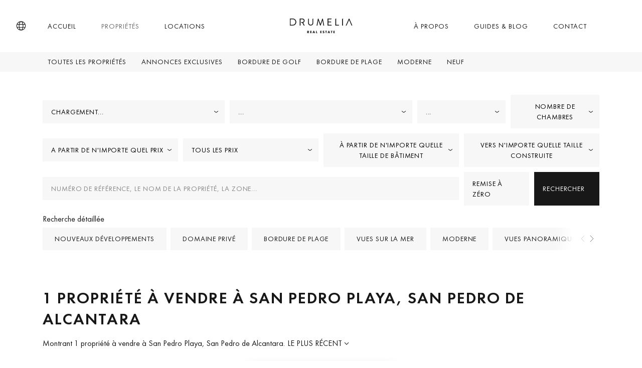

--- FILE ---
content_type: text/html; charset=UTF-8
request_url: https://www.drumelia.com/proprietes/san-pedro-playa
body_size: 12072
content:
<!DOCTYPE html><html lang="fr"><head> <meta charset="UTF-8"> <meta name="viewport" content="width=device-width, initial-scale=1, shrink-to-fit=no"> <link rel="profile" href="https://gmpg.org/xfn/11"> <link rel="preconnect" href="https://media.inmobalia.com/"> <link rel='dns-prefetch' href="https://media.inmobalia.com/"> <link rel="preconnect" href="https://js.hs-scripts.com/"> <link rel='dns-prefetch' href="https://js.hs-scripts.com/"> <link rel="preconnect" href="https://www.googletagmanager.com/"> <link rel='dns-prefetch' href="https://www.googletagmanager.com/"> <link rel="preconnect" href="https://www.google-analytics.com/"> <link rel='dns-prefetch' href="https://www.google-analytics.com/"> <link rel="preload" href="https://www.drumelia.com/wp-content/themes/inmobasolidbase/dist/src/fonts/FuturaPT-Book.woff2" as="font" type="font/woff2" crossorigin><link rel="preload" href="https://www.drumelia.com/wp-content/themes/inmobasolidbase/dist/src/fonts/FuturaPT-BookObl.woff2" as="font" type="font/woff2" crossorigin><link rel="preload" href="https://www.drumelia.com/wp-content/themes/inmobasolidbase/dist/src/fonts/FuturaPT-Demi.woff2" as="font" type="font/woff2" crossorigin><style>@font-face {font-display: swap;font-family: "futura-pt";font-style: normal;font-weight: 400;src: url("https://www.drumelia.com/wp-content/themes/inmobasolidbase/dist/src/fonts/FuturaPT-Book.woff2") format("woff2");}@font-face {font-display: swap;font-family: "futura-pt";font-style: italic;font-weight: 400;src: url("https://www.drumelia.com/wp-content/themes/inmobasolidbase/dist/src/fonts/FuturaPT-BookObl.woff2") format("woff2");}@font-face {font-display: swap;font-family: "futura-pt";font-style: normal;font-weight: 600;src: url("https://www.drumelia.com/wp-content/themes/inmobasolidbase/dist/src/fonts/FuturaPT-Demi.woff2") format("woff2");}body,p, h1, h2 {font-family: "futura-pt", Helvetica, sans-serif;font-size: 1rem;font-weight: 400;line-height: 1.5em;}</style><link rel="alternate" hreflang="en" href="https://www.drumelia.com/properties/san-pedro-playa"><link rel="alternate" hreflang="es" href="https://www.drumelia.com/propiedades/san-pedro-playa"><link rel="alternate" hreflang="de" href="https://www.drumelia.com/eigenschaften/san-pedro-playa"><link rel="alternate" hreflang="fr" href="https://www.drumelia.com/proprietes/san-pedro-playa"><link rel="alternate" hreflang="nl" href="https://www.drumelia.com/woningen/san-pedro-playa"><link rel="alternate" hreflang="pl" href="https://www.drumelia.com/nieruchomosci/san-pedro-playa"><link rel="alternate" hreflang="ru" href="https://www.drumelia.com/nedvizhimost/san-pedro-playa"><link rel="alternate" hreflang="sv" href="https://www.drumelia.com/egenskaper/san-pedro-playa"><link rel="alternate" hreflang="no" href="https://www.drumelia.com/eiendommer/san-pedro-playa"><link rel="alternate" hreflang="x-default" href="https://www.drumelia.com/properties/san-pedro-playa"><title>Propriété à vendre à San Pedro Playa, San Pedro de Alcantara</title><meta name="description" content="Montrant 1 propriété à vendre à San Pedro Playa, San Pedro de Alcantara. Villa de luxe au design moderne en bord de mer, Marbella."><link rel="canonical" href="https://www.drumelia.com/proprietes/san-pedro-playa"/><meta property="og:locale" content="fr_FR"/><meta property="og:title" content="Propriété à vendre à San Pedro Playa, San Pedro de Alcantara"/><meta property="og:description" content="Montrant 1 propriété à vendre à San Pedro Playa, San Pedro de Alcantara. Villa de luxe au design moderne en bord de mer, Marbella."/><meta property="og:url" content="https://www.drumelia.com/proprietes/san-pedro-playa"/><meta property="og:site_name" content="Drumelia Real Estate"/><meta property="og:type" content="website"/><meta property="og:image" content="https://media.inmobalia.com/imgV1/B95mbh8olwFQm~[base64]~MCpcY4IHvfjLNJ~gAEnnz_bZ7n7otxXFcH5Gc~BjKsEYAt2ppwwTsxKRiwSiTAIbY~EgZuDfRAkJP1jjM3PIRg7aQ5spp90DnLL_81jfqWYV_gEC.jpg"/><meta property="og:image:width" content="1200"/><meta property="og:image:height" content="675"/><meta property="og:image:type" content="image/webp"/><meta name="twitter:card" content="summary_large_image"/><script type="application/ld+json">{"@context":"http://schema.org","@type":"BreadcrumbList","itemListElement":[{"@type":"ListItem","position":1,"item":"https://www.drumelia.com/proprietes","name":"Propri\u00e9t\u00e9s"},{"@type":"ListItem","position":2,"item":"https://www.drumelia.com/proprietes/san-pedro-de-alcantara","name":"San Pedro de Alcantara"},{"@type":"ListItem","position":3,"item":"https://www.drumelia.com/proprietes/san-pedro-playa","name":"San Pedro Playa"}]}</script><script type="application/ld+json">{"@context":"https://schema.org","@type":"ItemList","itemListElement":[{"@type":"ListItem","position":1,"item":{"@context":"http://schema.org","@type":"Product","name":"Villa de luxe au design moderne en bord de mer, Marbella","description":"Cette villa de luxe de 5 chambres est disponible \u00e0 la vente \u00e0 San Pedro de Alc\u00e1ntara, Marbella, un quartier prestigieux en bord de mer connu pour son ...","productId":"D3741","sku":"D3741","mpn":"D3741","image":"https://media.inmobalia.com/imgV1/B95mbh8olwFQm~[base64]~MCpcY4IHvfjLNJ~gAEnnz_bZ7n7otxXFcH5Gc~BjKsEYAt2ppwwTsxKRiwSiTAIbY~EgZuDfRAkJP1jjM3PIRg7aQ5spp90DnLL_81jfqWYV_gEC.jpg","offers":{"availability":"https://schema.org/InStock","priceValidUntil":"2026-04-16","url":"https://www.drumelia.com/proprietes/san-pedro-playa/villa/D3741","@type":"Offer","priceCurrency":"EUR","price":2950000},"url":"https://www.drumelia.com/proprietes/san-pedro-playa/villa/D3741"}}]}</script><link rel='stylesheet' id='inm-css-css' href='https://www.drumelia.com/wp-content/themes/inmobasolidbase/dist/src/css/main.css?ver=1.5.20' media='all'/> <link rel="apple-touch-icon" sizes="180x180" href="/apple-touch-icon.png"> <link rel="icon" type="image/png" sizes="32x32" href="/favicon-32x32.png"> <link rel="icon" type="image/png" sizes="16x16" href="/favicon-16x16.png"> <link rel="manifest" href="/site.webmanifest"> <link rel="mask-icon" href="/safari-pinned-tab.svg" color="#01222F"> <meta name="msapplication-TileColor" content="#01222F"> <meta name="msapplication-TileImage" content="/mstile-144x144.png"> <meta name="inm-app-version" content="1.5.20"> <meta name="yandex-verification" content="5f50011249116388"/> <meta name="facebook-domain-verification" content="hktg3nnck2ob1pnf0ioubaopsxsmwn"/></head><body class="properties nointro"> <noscript><iframe src="https://www.googletagmanager.com/ns.html?id=GTM-P6TMBX3P" height="0" width="0" style="display:none;visibility:hidden"></iframe></noscript> <noscript><img height="1" width="1" style="display:none" src="https://www.facebook.com/tr?id=175511749904014&ev=PageView&noscript=1"/></noscript> <header id="header" class="position-fixed fixed-top text-uppercase override-2024"> <nav class="navbar navbar-main p-0"> <div class="container-xl h-100"> <a class="navbar-brand d-block p-0 mx-auto m-xl-0 order-2" href="/fr"> <img loading="lazy" width="125" height="30" class="navbar-brand-white" src="https://www.drumelia.com/wp-content/themes/inmobasolidbase/dist/src/images/drumelia-w.svg" alt="Drumelia Real Estate"> <img width="125" height="30" class="navbar-brand-dark" src="https://www.drumelia.com/wp-content/themes/inmobasolidbase/dist/src/images/drumelia-b.svg" alt="Drumelia Real Estate"> </a> <ul id="primary-left-menu" class="navbar-nav h-100 d-none d-xl-flex flex-row order-1"><li class="nav-item h-100 mx-3 mx-xxl-4"><a class="nav-item h-100 mx-3 mx-xxl-4 nav-link h-100 d-flex flex-column justify-content-center py-0 px-2" href="https://www.drumelia.com/fr">Accueil</a></li><li class="nav-item h-100 mx-3 mx-xxl-4 active"><a class="nav-item h-100 mx-3 mx-xxl-4 active nav-link h-100 d-flex flex-column justify-content-center py-0 px-2" href="/proprietes">Propriétés</a></li><li class="nav-item h-100 mx-3 mx-xxl-4"><a class="nav-item h-100 mx-3 mx-xxl-4 nav-link h-100 d-flex flex-column justify-content-center py-0 px-2" href="/locations">Locations</a></li></ul><ul id="primary-right-menu" class="navbar-nav h-100 d-none d-xl-flex flex-row order-3 position-relative"><li class="nav-item h-100 mx-3 mx-xxl-4"><a class="nav-item h-100 mx-3 mx-xxl-4 nav-link h-100 d-flex flex-column justify-content-center py-0 px-2" href="https://www.drumelia.com/fr/a-propos-de-nous">À propos</a></li><li class="nav-item h-100 mx-3 mx-xxl-4"><a class="nav-item h-100 mx-3 mx-xxl-4 nav-link h-100 d-flex flex-column justify-content-center py-0 px-2" href="https://www.drumelia.com/fr/guides">Guides &#038; Blog</a></li><li class="nav-item h-100 mx-3 mx-xxl-4"><a class="nav-item h-100 mx-3 mx-xxl-4 nav-link h-100 d-flex flex-column justify-content-center py-0 px-2" href="#launchHsContact">Contact</a></li> <li> <a href="/fr/favoris" class="position-absolute d-none d-xl-none pfl-link rounded-circle bg-dark" data-pfl-number-wrapper="d-xl-block"> <span class="position-absolute top-0 left-0 h-100 w-100 d-flex justify-content-center align-items-center text-white"><span data-pfl-num></span></span> </a> </li></ul> <button class="menu-button d-flex d-xl-none justify-content-center align-items-center bg-transparent p-0 mx-3 border-0 order-4" type="button" data-toggle="modal" data-target="#menuModal" name="Menu"> <span class="menu-icon d-inline-block bg-transparent" aria-hidden="true"></span> <span class="sr-only">Menu</span> <span class="position-absolute d-none d-xl-none pfl-link rounded-circle bg-dark" data-pfl-number-wrapper="d-block"> <span class="position-absolute top-0 left-0 d-block h-100 w-100 d-flex justify-content-center align-items-center text-white"><span data-pfl-num></span></span> </span> </button> <a class="localebutton d-flex align-items-center order-1" href="#" role="button" data-toggle="modal" data-target="#localeSelection" title="Langue"> <i class="icon icon-globe"></i> </a> </div> </nav> <nav class="navbar navbar-submenu d-none d-xl-flex p-0"><div class="container-xl"><ul class="navbar-nav d-none d-xl-flex flex-row"><li class="nav-item mx-1"><a class="nav-link px-2 py-1" href="/proprietes">Toutes les propriétés</a></li><li class="nav-item mx-1"><a class="nav-link px-2 py-1" href="/proprietes/exclusive">Annonces Exclusives</a></li><li class="nav-item mx-1"><a class="nav-link px-2 py-1" href="/proprietes/en-front-de-golf">Bordure de Golf</a></li><li class="nav-item mx-1"><a class="nav-link px-2 py-1" href="/proprietes/en-front-de-plage">Bordure de Plage</a></li><li class="nav-item mx-1"><a class="nav-link px-2 py-1" href="/proprietes/moderne">Moderne</a></li><li class="nav-item mx-1"><a class="nav-link px-2 py-1" href="/nouvellement-construites">Neuf</a></li></ul></div></nav> </header><main class="override-2024"> <div class="d-flex flex-column"> <div class="order-1 order-sm-2 mt-4 mt-sm-5"> <div id="collapseRefine" class="collapse"> <div class="container"> <form class="styled-form pb-5" action="/inmfrsearch" id="searchform" autocomplete="off" data-inmforminit='{"lang":"fr","filter":"sale","areas":[89],"units":"si","currency":"EUR","orig-price":[]}' data-origpricekey="orig-price"> <input type="hidden" name="l" value="fr"/> <input type="hidden" name="o" value=""/> <input type="hidden" name="f" value="sale"/> <input type="hidden" name="curr" value="eur"/> <input type="hidden" name="units" value="si"/> <div class="form-row flex-md-row flex-wrap justify-content-center align-items-center"> <div class="col-md-6 col-xl-4 col-xxl-3 mb-2"> <div name="c[]" id="searchform-locations" class="btn btn-light rounded-0" data-aria-label-text="Tous les quartiers" data-search="true" data-search-placeholder-text="Rechercher..." placeholder="Toutes les zones" data-reloader="1"> <span class="d-flex align-items-center h-100">Chargement...</span> <div class="vscomp-arrow"></div> </div> </div> <div class="col-md-6 col-xl-4 col-xxl-3 mb-2"> <div class="btn btn-light rounded-0" name="a[]" data-disabled="disabled" data-reloader="1" id="searchform-areas" data-aria-label-text="Tous les sous-domaines" placeholder="Tous les sous-quartiers" > <span class="d-flex align-items-center h-100">...</span> <div class="vscomp-arrow"></div> </div> </div> <div class="col-md-6 col-xl-2 col-xxl-3 mb-2"> <div class="btn btn-light rounded-0" name="t[]" id="searchform-types" data-aria-label-text="Tous les types" data-aria-label-text="Tous les types" placeholder="Tous les types"> <span class="d-flex align-items-center h-100">...</span> <div class="vscomp-arrow"></div> </div> </div> <div class="col-md-6 col-xl-2 col-xxl-3 mb-2"> <div name="b" id="searchform-beds" placeholder="Nombre de chambres" data-values='[1,2,3,4,5,6]' data-label="Toutes les chambres" data-aria-label-text="Toutes les chambres" data-suffix-singular="Chambre" data-suffix-plural="Chambres" class="btn btn-light rounded-0"> <span class="d-flex align-items-center h-100">Nombre de chambres</span> <div class="vscomp-arrow"></div> </div> </div> </div> <div class="form-row flex-md-row flex-wrap align-items-center"> <div class="col-md-6 col-xl-3 mb-2"> <div name="pf" id="searchform-pricefrom" placeholder="A partir de n'importe quel prix" data-values='{"EUR":[300000,500000,750000,1000000,2000000,3500000,5000000,7500000,10000000,15000000,-15000000],"RUB":[15000000,25000000,50000000,75000000,100000000,200000000,300000000,400000000,500000000,1000000000,1500000000,-1500000000],"AUD":[300000,500000,750000,1000000,2000000,3500000,5000000,7500000,10000000,15000000,-15000000],"CAD":[300000,500000,750000,1000000,2000000,3500000,5000000,7500000,10000000,15000000,-15000000],"GBP":[300000,500000,750000,1000000,2000000,3500000,5000000,7500000,10000000,15000000,-15000000],"USD":[300000,500000,750000,1000000,2000000,3500000,5000000,7500000,10000000,15000000,-15000000]}' data-label="à partir de" data-aria-label-text="Du prix" class="btn btn-light rounded-0"> <span class="d-flex align-items-center h-100"> A partir de n'importe quel prix </span> <div class="vscomp-arrow"></div> </div> </div> <div class="col-md-6 col-xl-3 mb-2"> <div name="pt" id="searchform-priceto" placeholder="Tous les prix" data-values='{"EUR":[300000,500000,750000,1000000,2000000,3500000,5000000,7500000,10000000,15000000,-15000000],"RUB":[15000000,25000000,50000000,75000000,100000000,200000000,300000000,400000000,500000000,1000000000,1500000000,-1500000000],"AUD":[300000,500000,750000,1000000,2000000,3500000,5000000,7500000,10000000,15000000,-15000000],"CAD":[300000,500000,750000,1000000,2000000,3500000,5000000,7500000,10000000,15000000,-15000000],"GBP":[300000,500000,750000,1000000,2000000,3500000,5000000,7500000,10000000,15000000,-15000000],"USD":[300000,500000,750000,1000000,2000000,3500000,5000000,7500000,10000000,15000000,-15000000]}' data-label="À" data-aria-label-text="Au prix" class="btn btn-light rounded-0"> <span class="d-flex align-items-center h-100">Tous les prix</span> <div class="vscomp-arrow"></div> </div> </div> <div class="col-md-6 col-xl-3 mb-2"> <div name="builtfrom" id="searchform-builtfrom" class="btn btn-light rounded-0" data-values='{"SI":[100,200,300,400,500,750,1000,1250,1500,2000,2500,3000],"US":[1000,2000,3000,4000,5000,7500,10000,12500,15000,20000,25000,30000]}' placeholder="À partir de n'importe quelle taille de bâtiment" data-label="à partir de" data-aria-label-text="À partir de n'importe quelle taille de bâtiment"> <span class="d-flex align-items-center h-100">À partir de n'importe quelle taille de bâtiment</span> <div class="vscomp-arrow"></div> </div> </div> <div class="col-md-6 col-xl-3 mb-2"> <div name="builtto" id="searchform-builtto" class="btn btn-light rounded-0" data-values='{"SI":[100,200,300,400,500,750,1000,1250,1500,2000,2500,3000],"US":[1000,2000,3000,4000,5000,7500,10000,12500,15000,20000,25000,30000]}' placeholder="Vers n'importe quelle taille construite" data-label="À" data-aria-label-text="Vers n'importe quelle taille construite"> <span class="d-flex align-items-center h-100">Vers n'importe quelle taille construite</span> <div class="vscomp-arrow"></div> </div> </div> </div> <div class="form-row flex-column flex-md-row align-items-center mb-3"> <div class="d-block col-md-6 col-lg-9 col-xl-9 mb-2 mb-md-0"> <input type="text" name="ft" placeholder="Numéro de référence, le nom de la propriété, la zone..." class="form-control text-dark text-uppercase rounded-0"> </div> <div class="d-flex justify-content-between col-md-6 col-lg-3 col-xl-3"> <a href="/proprietes" class="btn btn-light text-uppercase text-left m-0 mr-2 w-100"> Remise à zéro </a> <button type="submit" class="btn btn-dark text-uppercase text-left m-0 w-100"> Rechercher </button> </div> </div> <span class="d-none d-sm-block letter-spacing-normal">Recherche détaillée</span> <div class="position-relative offcanvas-carousel-checkboxes d-flex mt-2 mt-sm-1 mb-4"> <div class="form-group btn-checkbox offcanvas-carousel__slide"> <div class="custom-control custom-checkbox d-flex align-items-center pl-0"> <input type="checkbox" id="newdev" class="custom-control-input d-none" name="op[]" value="newdev" > <label class="form-check-label custom-control-label text-uppercase" for="newdev"> Nouveaux développements <span class="icon icon-close" aria-hidden="true"></span> </label> </div> </div> <div class="form-group btn-checkbox offcanvas-carousel__slide"> <div class="custom-control custom-checkbox d-flex align-items-center pl-0"> <input type="checkbox" id="gatedcommunity" class="custom-control-input d-none" name="op[]" value="gatedcommunity" > <label class="form-check-label custom-control-label text-uppercase" for="gatedcommunity"> Domaine privé <span class="icon icon-close" aria-hidden="true"></span> </label> </div> </div> <div class="form-group btn-checkbox offcanvas-carousel__slide"> <div class="custom-control custom-checkbox d-flex align-items-center pl-0"> <input type="checkbox" id="frontlinebeach" class="custom-control-input d-none" name="op[]" value="frontlinebeach" > <label class="form-check-label custom-control-label text-uppercase" for="frontlinebeach"> Bordure de plage <span class="icon icon-close" aria-hidden="true"></span> </label> </div> </div> <div class="form-group btn-checkbox offcanvas-carousel__slide"> <div class="custom-control custom-checkbox d-flex align-items-center pl-0"> <input type="checkbox" id="seaviews" class="custom-control-input d-none" name="op[]" value="seaviews" > <label class="form-check-label custom-control-label text-uppercase" for="seaviews"> Vues sur la Mer <span class="icon icon-close" aria-hidden="true"></span> </label> </div> </div> <div class="form-group btn-checkbox offcanvas-carousel__slide"> <div class="custom-control custom-checkbox d-flex align-items-center pl-0"> <input type="checkbox" id="modern" class="custom-control-input d-none" name="op[]" value="modern" > <label class="form-check-label custom-control-label text-uppercase" for="modern"> Moderne <span class="icon icon-close" aria-hidden="true"></span> </label> </div> </div> <div class="form-group btn-checkbox offcanvas-carousel__slide"> <div class="custom-control custom-checkbox d-flex align-items-center pl-0"> <input type="checkbox" id="panoramicviews" class="custom-control-input d-none" name="op[]" value="panoramicviews" > <label class="form-check-label custom-control-label text-uppercase" for="panoramicviews"> Vues panoramiques <span class="icon icon-close" aria-hidden="true"></span> </label> </div> </div> <div class="form-group btn-checkbox offcanvas-carousel__slide"> <div class="custom-control custom-checkbox d-flex align-items-center pl-0"> <input type="checkbox" id="frontlinegolf" class="custom-control-input d-none" name="op[]" value="frontlinegolf" > <label class="form-check-label custom-control-label text-uppercase" for="frontlinegolf"> Bordure de Golf <span class="icon icon-close" aria-hidden="true"></span> </label> </div> </div> <div class="form-group btn-checkbox offcanvas-carousel__slide"> <div class="custom-control custom-checkbox d-flex align-items-center pl-0"> <input type="checkbox" id="projects" class="custom-control-input d-none" name="op[]" value="projects" > <label class="form-check-label custom-control-label text-uppercase" for="projects"> Projets <span class="icon icon-close" aria-hidden="true"></span> </label> </div> </div> <div class="form-group btn-checkbox offcanvas-carousel__slide"> <div class="custom-control custom-checkbox d-flex align-items-center pl-0"> <input type="checkbox" id="exclusive" class="custom-control-input d-none" name="op[]" value="exclusive" > <label class="form-check-label custom-control-label text-uppercase" for="exclusive"> Annonces Exclusives <span class="icon icon-close" aria-hidden="true"></span> </label> </div> </div> <div class="form-group btn-checkbox offcanvas-carousel__slide"> <div class="custom-control custom-checkbox d-flex align-items-center pl-0"> <input type="checkbox" id="istourweb" class="custom-control-input d-none" name="op[]" value="istourweb" > <label class="form-check-label custom-control-label text-uppercase" for="istourweb"> avec une visite de la Propriété <span class="icon icon-close" aria-hidden="true"></span> </label> </div> </div> <div class="form-group btn-checkbox offcanvas-carousel__slide"> <div class="custom-control custom-checkbox d-flex align-items-center pl-0"> <input type="checkbox" id="isvideoweb" class="custom-control-input d-none" name="op[]" value="isvideoweb" > <label class="form-check-label custom-control-label text-uppercase" for="isvideoweb"> avec une vidéo de la Propriété <span class="icon icon-close" aria-hidden="true"></span> </label> </div> </div> <div class="form-group btn-checkbox offcanvas-carousel__slide"> <div class="custom-control custom-checkbox d-flex align-items-center pl-0"> <input type="checkbox" id="isvirtualweb" class="custom-control-input d-none" name="op[]" value="isvirtualweb" > <label class="form-check-label custom-control-label text-uppercase" for="isvirtualweb"> avec Visite Virtuelle <span class="icon icon-close" aria-hidden="true"></span> </label> </div> </div> <div class="form-group btn-checkbox offcanvas-carousel__slide"> <div class="custom-control custom-checkbox d-flex align-items-center pl-0"> <input type="checkbox" class="custom-control-input d-none" id="soldcheckbox" name="sold" value="1"> <label class="form-check-label custom-control-label text-uppercase" for="soldcheckbox">Propriétés Vendues <span class="icon icon-close" aria-hidden="true"></span></label> </div> </div> </div></form> </div> </div> <button id="refineYourSearchBtt" class="d-block d-md-none btn btn-dark text-uppercase px-4 py-2 mx-auto my-5" type="button" data-toggle="collapse" data-target="#collapseRefine" aria-expanded="true" aria-controls="collapseRefine">Précisez votre recherche</button> <section class="container-md mb-7"> <h1 class="h2 text-uppercase mb-3 font-weight-bold">1 Propriété à vendre à San Pedro Playa, San Pedro de Alcantara</h1> <div class="d-flex flex-wrap"> <p class="mb-3 mr-1">Montrant 1 propriété à vendre à San Pedro Playa, San Pedro de Alcantara.</p> <div class="btn-group order p-0 mb-3" role="group"> <button id="btnGroupDrop1" type="button" class="text-uppercase bg-transparent dropdown-toggle p-0 border-0" data-toggle="dropdown" aria-expanded="false"> Le plus récent </button> <div class="dropdown-menu rounded-0" aria-labelledby="btnGroupDrop1"> <button class="text-uppercase dropdown-item" data-orderkey="pricea" data-target='{"path":"\/inmfrsearch","query":"l=fr&f=sale&c[]=a89&o=pricea"}' >Prix C​roissant</button><button class="text-uppercase dropdown-item" data-orderkey="priced" data-target='{"path":"\/inmfrsearch","query":"l=fr&f=sale&c[]=a89&o=priced"}' >Prix Décroissant</button> </div> </div> </div> <nav aria-label="breadcrumb" class="breadcrumb-nav mt-4 mt-lg-5 mb-3 mb-sm-4"> <ol class="breadcrumb breadcrumb-scroll position-relative flex-nowrap bg-transparent p-0 m-0 rounded-0"> <li class="breadcrumb-item text-uppercase"><a href="/proprietes" title="Propriétés à vendre à Marbella">Propriétés</a></li><li class="breadcrumb-item text-uppercase"><a href="/proprietes/san-pedro-de-alcantara" title="Propriétés à vendre à San Pedro de Alcantara">San Pedro de Alcantara</a></li><li class="breadcrumb-item text-uppercase"><a href="/proprietes/san-pedro-playa" title="Propriétés à vendre à San Pedro de Alcantara / San Pedro Playa">San Pedro Playa</a></li> </ol></nav> <div class="row row-cols-1 mb-6 overflow-hidden "> <div class="col mb-5 mb-xxl-6"> <div class="card card-properties exclusive flex-lg-row "> <div id="carouselProp540780" class="carousel slide flex-fill lazy" data-ride="carousel" data-interval="false" data-id="540780"> <div class="carousel-inner h-100"> <div class="carousel-item h-100 active"> <picture><source sizes="(max-width: 767px) calc(100vw - 30px), (max-width: 991px) 690px, (max-width: 1199px) 827px, (max-width: 1999px) 865px, 919px" srcset="https://media.inmobalia.com/imgV1/B95mbh8olwFQm~[base64]~KiuOOAeH0YWFZdZm7la18EM_950CpncDUAL4Et0IXH~C0qloe3N3V2ei4wjCnXT6CV~Oh37bDerg5JUcWpPip5UfvKipP2oiLEtJ1DgXAlRs5aKWDLnZn_rJfG5UOHfZowb5zTei0IlYkEWflt7ny4OuHNFdpj9OCTdf2qN6qwu2oP6LEvXH04WSG5lSnbD2VQ_s-.jpg 919w,https://media.inmobalia.com/imgV1/B95mbh8olwFQm~uCUaVOI2kQT0hb0a8sZ9turUNfnwtvuccYCzs0YVPfPbfkc2VnnN1JFDplhuC3TbFKfXVpWR9RvLmSJJKz2SbjFmX4_E08xaOh7iNJEhDI571yR0K7vbELNSpkzXlc_wA4qwKmbHgEtTrnfrp69spDE7YnytzxMb4mi_z~QnCwbCUwFvgfziMdakL464Gxzdc2LxocnFpFl9IdC4hA5j002nJnQFn5aSRUaSnidQbGjDi4DyeLVDn_R1fQ1h66iJUTzRwSKM0KbWBAxJVLPpGfT2K~LxSPMwMFBpa8bDyFQh2hWWsmyqJ2T7PF7VbB9LDVMcDn259y0sFeP4ocoQvpA1xfvnhWM~BcKDzra99_JGfwZrTwUYj_c99bOmNFai4GuMR33fmsU_u5PHbzw88waRoWEsD53tbSKzQ-.jpg 865w,https://media.inmobalia.com/imgV1/B95mbh8olwFQm~uCUaVOI2kQT0hb0a8sZ9turUNfnwtvuccYCzs0YVPfPbfkc2VnnN1JFDplhuC3TbFKfXVpWR9RvLmSJJKz2SbjFmX4_E08xaOh7iNJEhDI571yR0K7vbELNSpkzXlc_wA4qwKmbHgEtTrnfrp69spDE7YpIv1RZdEHRX990sb_IAtGFWUm3xXcd0rS_GkIr7E~fzZ8WgKcptcGyS0A5xzTY2VIONNlj~wqwfJ7gdINYsdP2ZubYFfqCtaLVz4pfklKKG23IAX1xZQR9IIk~nQHNxDYTIql5GrTv~x0CR6m9PGVAUh5utQMaRqc2TaxuNoSm0NhetQVejtXJxii5puUPiFNuZeWnJ6GjaUWBkJrA7QTWdEQXtvECz0n0trDG8WXEYVsF92NhrS_ZIEPwhJzZCjI~cQbRMZdG4g-.jpg 690w" type="image/webp"><img class="image-fit" alt="Villa de luxe au design moderne en bord de mer, Marbella" width="919" height="489" src="https://media.inmobalia.com/imgV1/B95mbh8olwFQm~[base64]~0RZpJa4Nx9UO7B~1InVXWDu6mDeo9aBLBanuS7vFSNHFxNtj4Yms1YvXDmckXlKZ998SOsTKLJl~SabnZkNQWqyL4IOlkR0JZXIyaCxr46XmKVTiO7X6xZqmYJVso05_zizedw2gE96LFojt7A--.jpg"></picture> </div> <div class="carousel-item h-100"> <picture><source sizes="(max-width: 767px) calc(100vw - 30px), (max-width: 991px) 690px, (max-width: 1199px) 827px, (max-width: 1999px) 865px, 919px" srcset="https://media.inmobalia.com/imgV1/B95mbh8olwFQm~uCUaVOI2kQT0hb0a8sZ9turUNfnwtvuccYCzs0YVPfPbfkc2VnnN1JFDplhuC3TbFKfXVpWR9RvLnFOR8DR7uRRGxrax_MXE4tFyicvdFkYZTfiArCsyCgVptNLqpUvIfVh6t_xrU6Nuz_hxU6zCbk8E7_25iUVxeBhZtRhqBX9zqh_OQ8FA3~fRoGXt8gXA7Sq6rMRSQG1WsXFdFJTrDz_b1T835_4ACh6_qagvxeX7_1~cM4EyH13k97zIjIqhZNgahL1AlLqwCpUBYUhEkY_4tWN5seCAEuk4rpTdWAvyJ0NB1RSklYEulnb8ziQf27i5o5rGKJq8HY46L9N4Jq5xQMByFadBdIL8pLmgWBHKHqg7H9o7zQdsHWTyPklPV3CkvcRaP5b~KrZw8AylJsx8VZtIFhq9KOndk-.jpg 919w,https://media.inmobalia.com/imgV1/B95mbh8olwFQm~uCUaVOI2kQT0hb0a8sZ9turUNfnwtvuccYCzs0YVPfPbfkc2VnnN1JFDplhuC3TbFKfXVpWR9RvLnFOR8DR7uRRGxrax_MXE4tFyicvdFkYZTfiArCsyCgVptNLqpUvIfVh6t_xrU6Nuz_hxU6zCbk8E7~K4NHr5Z5r5Jro1ZSkpTxw~KNOadrUDheWcppXofJyGxjAk0q8o0MuvXrW4kMKpDGVvQCRkk1kIIJd7tu3gzC91uA512hsJcK6LXUX8~A2xXfoI6TrtARokMtNAgmn~M8eGWcj3nuZme1_hYei3cQgqGvzX1r278iAUrojh5u_h6arLN_0CSlISCgsYm4S0NT38bteYDOgdZ7HutRvNQoA_bPBIA6MjBj9~~lR55aEhq0OQ6oSA1ibrID8XlndTtOmNKDEq~vcoU-.jpg 865w,https://media.inmobalia.com/imgV1/B95mbh8olwFQm~[base64]~kaSpycS34qGnxXo36aV5CLzS9Gp7exZlDE76JuSKwsUehdW2fHxjsfMUvuryGyvcuFAo4tcV2la~1CxTEcz3mWQGrxJDDROzCv~VfTKdf2i4y9aaXAfTzTEYVhIeOhvAZurN~CIHtx3PiDxeRCHx2vqANMuogaa8kphQfpPjZGaieSKCuaIbBKyKoZOgJvVdk4BjgTIgEBaekU0-.jpg 690w" type="image/webp"><img class="image-fit lazyCarouselImage" alt="Villa de luxe au design moderne en bord de mer, Marbella" loading="lazy" width="919" height="489" src="https://media.inmobalia.com/imgV1/B95mbh8olwFQm~uCUaVOI2kQT0hb0a8sZ9turUNfnwtvuccYCzs0YVPfPbfkc2VnnN1JFDplhuC3TbFKfXVpWR9RvLnFOR8DR7uRRGxrax_MXE4tFyicvdFkYZTfiArCsyCgVptNLqpUvIfVh6t_xrU6Nuz_hxU6zCbk8E7_25iUVxeBhZtRhqBX9zq~U_CyTgXm4LWLjz0MstTSn66rFzJwQOCh4U0X4K_07~IKESZqaH2rTO7TmoCdI8RMGZPcmWOu_v5YNouAI72Oy9FBjqxkV3eQZ_sV3P8Z8D6J4VJWH1_gAM~Q1xmNGtwptejo9AFL0oTjnROnnwkDuLgDAYdECjERMdwaSLsmIjHO3MOnfEd~UTi86930afP77gwBaWkEWTiYo6EPgMEsQVmSsVB6aw--.jpg"></picture> </div> <button data-pfl-ref="540780" data-pfl-filter="sale" class="position-absolute btn btn-light btn-pfl text-uppercase" type="submit" data-pfl-properties="D3741"> <span data-in="Supprimer de la liste" data-out="Ajouter à la liste">Ajouter à la liste</span> </button> </div> <a class="carousel-control-prev ml-1" href="#carouselProp540780" role="button" data-slide="prev"> <span class="carousel-control-prev-icon" aria-hidden="true"><i class="icon icon-arrow-prev"></i></span> <span class="sr-only">Previous</span> </a> <a class="carousel-control-next mr-1" href="#carouselProp540780" role="button" data-slide="next"> <span class="carousel-control-next-icon" aria-hidden="true"><i class="icon icon-arrow-next"></i></span> <span class="sr-only">Next</span> </a> </div> <div class="card-body flex-fill d-flex flex-column position-relative p-0 pl-lg-4"> <div class="flex-fill d-flex flex-column justify-content-center pt-3 pt-lg-0"> <small class="kerning-title line-clamp line-clamp-1 mb-2">San Pedro Playa, San Pedro de Alcantara · D3741</small> <h2 class="font-weight-bold card-title text-uppercase mb-3"> <a href="/proprietes/san-pedro-playa/villa/D3741" class="stretched-link line-clamp">Villa de luxe au design moderne en bord de mer, Marbella</a> </h2> <p class="card-properties-desc line-clamp line-clamp-2 mb-3 mb-lg-4">Cette villa de luxe de 5 chambres est disponible à la vente à San Pedro de Alcántara, Marbella, un quartier prestigieux en bord de mer connu pour son niveau de...</p> <ul class="list-unstyled d-flex flex-wrap justify-content-center justify-content-lg-start flex-wrap mb-3 mb-lg-4 mt-auto"> <li class="pl-3 pl-sm-4 pl-lg-0 pr-3 pr-sm-4 pr-xl-5"> <strong>Chambres</strong><span>5</span> </li> <li class="pl-3 pl-sm-4 pl-lg-0 pr-3 pr-sm-4 pr-xl-5"> <strong>S.D.Bain</strong><span>5</span> </li> <li class="pl-3 pl-sm-4 pl-lg-0 pr-3 pr-sm-4 pr-xl-5"> <strong>Parcelle</strong><span data-original-value="610" data-original-unit="m&sup2;">610 m&sup2;</span> </li> </ul> <p class="h3 font-weight-bold text-uppercase mb-0 d-flex mx-auto mx-lg-0 overflow-hidden"> <span data-show-original="false" data-original-price="2950000">2 950 000 €</span> </p> </div> </div> </div></div><div class="col mb-5 mb-xxl-6 cta-wrap"> <div class="bg-tertiary d-flex flex-column justify-content-center align-items-center py-5 px-4 p-lg-5 p-xl-6"> <div class="col col-lg-7 text-center"> <h3 class="h2 text-uppercase text-white text-center mb-4">Vous ne trouvez pas ce que vous cherchez ?</h3> <p class="text-white text-center">Nous avons plus de 300 propriétés dans notre collection privée qui ne sont pas listées en ligne, à la demande des propriétaires.</p> <button data-toggle="modal" data-target="#modalForm" data-contact-text="Contactez Drumelia pour plus d'informations" class="btn btn-tertiary btn-md text-uppercase text-white mt-4" href="#" title="Laissez-nous vous aider à la trouver.">Laissez-nous vous aider à la trouver.</button> </div> </div></div> </div> </section> </div> </div> <section class="container mb-7"> <h2 class="text-uppercase mb-4">Propriétés à San Pedro Playa</h2> <p class="mb-4">Vous pouvez poursuivre votre recherche de propriété à San Pedro Playa en filtrant par type de propriété disponible ou en explorant les différents quartiers de San Pedro Playa. L’équipe de Drumelia travaille chaque jour pour vous présenter chaque bonne opportunité d’investissement ou bien immobilier mis en vente sur le marché immobilier de San Pedro Playa. N’hésitez pas à nous contacter si vous avez des questions sur les options immobilières à San Pedro Playa et San Pedro de Alcantara.</p> <ul class="list-unstyled row row-cols-1 row-cols-md-2 row-cols-lg-3 row-cols-xxl-4 mb-0"> <li class="col mb-2"> <a href="/proprietes/san-pedro-playa/villas-maisons-isolee" title="Villas - Maisons Isolée à vendre à San Pedro Playa, San Pedro de Alcantara">Villas - Maisons Isolée à San Pedro Playa</a> </li> </ul> <ul class="list-unstyled row row-cols-1 row-cols-md-2 row-cols-lg-3 row-cols-xxl-4 mb-0"> <li class="col mb-2"> <a href="/proprietes/san-pedro-playa/moderne" title="Propriétés moderne à vendre à San Pedro Playa, San Pedro de Alcantara">Moderne</a> </li> </ul> </section></main><footer id="footer" class="bg-dark text-white override-2024 py-5"> <div class="container-xl pb-6"> <div class="row no-gutters justify-content-center justify-content-md-between"> <div class="col-sm-10 col-md-8 col-lg-6 col-xl-5 col-xxl-4 pt-5 order-1"> <h2 class="text-white text-uppercase mb-4">Prendre contact</h2> <div class="mb-5"> <a class="btn btn-black text-left w-100 mb-2" href="tel:+34952766950">Appelez-nous</a> <a class="btn btn-black text-left w-100 mb-2" href="#launchHsContact">Nous envoyer un message</a> </div> <div class="row justify-content-between"> <div class="order-1 col-6 col-md-auto"> <strong class="d-block text-primary text-uppercase mb-3">Navigation</strong> <ul class="list-unstyled"> <li><a href="/proprietes" title="Propriétés">Propriétés</a></li> <li><a href="/fr/guides" title="Exclusivités">Guides</a></li> <li><a href="/fr/equipe" title="Équipe">Équipe </a></li> <li><a href="/fr/blog" title="Blog">Blog</a></li> <li><a href="/fr/a-propos-de-nous/postes-vacants" title="Carrières">Carrières</a></li> </ul> </div> <div class="order-1 col-6 col-md-auto"> <strong class="d-block text-primary text-uppercase mb-3">Collection</strong> <ul class="list-unstyled"> <li><a href=" /proprietes/exclusive " title="Exclusivités">Exclusivités</a></li> <li><a href=" /proprietes/nouveaux-developpements " title="Nouveaux développements">Nouveaux développements</a></li> <li><a href=" /proprietes/en-front-de-plage " title="Plage de la ligne de front">Plage de la ligne de front</a></li> </ul> </div> <div class="order-1 col-6 col-md-auto"> <strong class="d-block text-primary text-uppercase mb-3">Contact</strong> <ul class="list-unstyled"> <li><a href="/cdn-cgi/l/email-protection#127b7c747d527660677f777e7b733c717d7f" title="Message us"><span class="__cf_email__" data-cfemail="cea7a0a8a18eaabcbba3aba2a7afe0ada1a3">[email&#160;protected]</span></a></li> <li><a href="tel:+34952766950" title="Call us">+34 952 766 950</a></li> </ul> </div> </div> </div> <div class="col-sm-10 col-md-8 col-lg-5 col-xl-5 col-xxl-4 pt-5 order-1"> <h3 class="h2 text-white text-uppercase mb-4">S'abonner à nos actualités</h3> <form name="newsletterform" id="newsletter" action="/fr/success-subscription" class="mb-5 inm-validator" novalidate> <div class="input-group input-group-lg mb-2"> <input type="email" class="form-control bg-black border-black text-primary rounded-0" placeholder="Entrer votre Email" aria-label="Entrer votre Email" aria-describedby="button-email" name="newsInput" required> <div class="input-group-append"> <input type="submit" class="btn btn-black px-3 px-md-4 rounded-0 g-recaptcha" id="button-email" value="S'abonner" data-event_name="gtm_subscribe_newsletter"> </div> </div> <div class="form-group mb-1"> <div class="custom-control custom-checkbox"> <input type="checkbox" class="custom-control-input" id="newsletter-customCheck1" name="privacy_policy" required data-error="Champs requis"> <label class="form-check-label custom-control-label text-white" for="newsletter-customCheck1"> J'accepte de recevoir des informations par courrier électronique et j'accepte le <a href="/fr/conditions-dutilisation-du-site-web" target="_blank">politique de confidentialité</a> </label> </div> </div></form> <picture><img class="image-fluid w-100 h-auto" alt="Prix Drumelia" loading="lazy" width="497" height="108" src="https://media.inmobalia.com/imgV1/B95mbh8olwFQm~uCT2wPZNIymeAZJ5_w4RtXCw~ZTe2ma2WVBdpIdcD1yBkmGykzDpIIpGlYbGd1QYvUnPRLlVeiMRR0NlQ1Q9ykVQRxXUSSBgKua1RP_Ek21gp4QuDBtCTQYb~HDAfKBWw2ilZP8hQZ~Dhh10EfFM2pA4X0UzXQKpyNP39oy2wPo6t5tSOSpWPw7g--.webp"></picture> </div> <div class="w-100 order-1"></div> <div class="col-sm-10 col-md-6 col-xxl-3 mt-4 order-2"> <ul class="list-unstyled"> <li> <a class="d-block mb-3" href="https://maps.app.goo.gl/BUfAgDc77fU9LUKAA" target="_blank">Siège de Drumelia</a> </li> <li> <address> <a href="https://g.page/DrumeliaRealEstate" target="_blank" rel="noopener nofolow"> Centro de Negocios Puerta de Banus<br> Edificio B, Local 11<br> 29660 Marbella<br> </a> <a href="tel:+34952766950" rel="nofollow">+34 952 766 950</a><br> <a href="/cdn-cgi/l/email-protection#0d64636b624d697f78606861646c236e6260" rel="nofollow"><span class="__cf_email__" data-cfemail="0d64636b624d697f78606861646c236e6260">[email&#160;protected]</span></a> </address> </li> </ul> </div> <div class="col-sm-10 col-md-12 col-xxl-6 mt-4 d-flex justify-content-md-center align-items-end order-3 order-xxl-2"> <p class="mb-0">© 2026 Drumelia Real Estate. <a rel="nofollow" href="/fr/conditions-dutilisation-du-site-web">Conditions d'utilisation</a> · <a href="/fr/cookies-policy" rel="nofollow">Politique de Cookies</a> · Construit par <a rel="nofollow noopener" href="https://www.inmoba.com" target="_blank">Inmoba</a> </div> <div class="col-sm-10 col-md-6 col-lg-3 mt-4 d-flex justify-content-md-end align-items-end order-2 order-lg-3"> <a class="ml-0 ml-lg-3 mr-3 mr-lg-0 text-decoration-underline" target="_blank" rel="noopener" href="https://www.linkedin.com/company/drumelia-real-estate">Linkedin</a> <a class="ml-0 ml-lg-3 mr-3 mr-lg-0 text-decoration-underline" target="_blank" rel="noopener" href="https://www.instagram.com/drumelia_real_estate/">Instagram</a> <a class="ml-0 ml-lg-3 mr-3 mr-lg-0 text-decoration-underline" target="_blank" rel="noopener" href="https://www.youtube.com/c/DrumeliaRealEstateMarbella">Youtube</a> </div> </div> </div></footer><div class="modal fade locale override-2024" id="localeSelection" aria-modal="true" role="dialog"> <div class="modal-dialog modal-dialog-centered"> <div class="modal-content bg-white text-dark rounded-0"> <div class="modal-header border-0 pb-0 px-4 pt-0 pt-sm-3"> <button type="button" class="bg-transparent border-0 close mt-0" data-dismiss="modal" aria-label="Close"> <span class="icon icon-close-dark bg-transparent" aria-hidden="true"></span> </button> </div> <div class="modal-body"> <div class="position-relative group mb-4 mt-3"> <label class="d-block mb-2">Langue</label> <button data-current-lang="fr" class="btn btn-light w-100 dropdown-toggle d-flex align-items-center justify-content-between text-uppercase" role="button" id="dropdownMenuLink" data-toggle="dropdown" aria-expanded="true"> Français </button> <div class="dropdown-menu bg-light rounded-0 border-0 w-100" aria-labelledby="dropdownMenuLink"> <a lang="en" data-lang="en" class="dropdown-item text-dark" title="View in English" href="https://www.drumelia.com/properties/san-pedro-playa"> English </a> <a lang="es" data-lang="es" class="dropdown-item text-dark" title="Ver en Español" href="https://www.drumelia.com/propiedades/san-pedro-playa"> Español </a> <a lang="de" data-lang="de" class="dropdown-item text-dark" title="Ansicht auf Deutsch" href="https://www.drumelia.com/eigenschaften/san-pedro-playa"> Deutsch </a> <a lang="fr" data-lang="fr" class="dropdown-item text-dark" title="Voir en Français" href="https://www.drumelia.com/proprietes/san-pedro-playa"> Français </a> <a lang="nl" data-lang="nl" class="dropdown-item text-dark" title="Bekijk in het Nederlands" href="https://www.drumelia.com/woningen/san-pedro-playa"> Dutch </a> <a lang="pl" data-lang="pl" class="dropdown-item text-dark" title="Widok po polsku" href="https://www.drumelia.com/nieruchomosci/san-pedro-playa"> Polsku </a> <a lang="ru" data-lang="ru" class="dropdown-item text-dark" title="Посмотреть на русском языке" href="https://www.drumelia.com/nedvizhimost/san-pedro-playa"> Russian </a> <a lang="sv" data-lang="sv" class="dropdown-item text-dark" title="Visa på Svenska" href="https://www.drumelia.com/egenskaper/san-pedro-playa"> Svenska </a> <a lang="no" data-lang="no" class="dropdown-item text-dark" title="Se på norsk" href="https://www.drumelia.com/eiendommer/san-pedro-playa"> Norsk </a> </div> </div> <div class="position-relative group mb-4"> <label class="d-block mb-2">Monnaie</label> <button class="btn btn-light w-100 dropdown-toggle d-flex align-items-center justify-content-between text-uppercase" role="button" id="currencySelection" data-toggle="dropdown" aria-expanded="true">EUR €</button> <div class="dropdown-menu rounded-0 border-0 shadow w-100" aria-labelledby="currencySelection"> <button data-currency-change="EUR" class="dropdown-item text-dark">EUR €</button><button data-currency-change="GBP" class="dropdown-item text-dark">GBP £</button><button data-currency-change="USD" class="dropdown-item text-dark">USD $</button><button data-currency-change="CAD" class="dropdown-item text-dark">CAD $</button><button data-currency-change="AUD" class="dropdown-item text-dark">AUD $</button><button data-currency-change="RUB" class="dropdown-item text-dark">RUB ₽</button> </div> </div> <div class="position-relative group mb-2"> <label class="d-block mb-2">Unités</label> <button class="btn btn-light w-100 dropdown-toggle d-flex align-items-center justify-content-between text-uppercase" role="button" id="unitsSelection" data-toggle="dropdown" aria-expanded="true">Mètres carrés (m&sup2;)</button> <div class="dropdown-menu rounded-0 border-0 shadow w-100" aria-labelledby="unitsSelection"> <button class="dropdown-item text-dark text-uppercase" data-units-change="metric" title="Se på norsk">Mètres carrés (m&sup2;)</button> <button class="dropdown-item text-dark text-uppercase" data-units-change="us" title="Se på norsk">Pieds carrés (ft&sup2;)</button> </div> </div> <button id="applyLocale" class="btn btn-dark text-left text-uppercase w-100" type="button" data-action="save">Enregistrer</button> </div> </div> </div></div><div id="contactBar" class="contact-bar position-fixed d-flex justify-content-center align-items-center"> <div class="d-flex align-items-center contact-buttons bg-dark px-4 py-3"> <a class="text-uppercase" href="tel:+34952766950" aria-label=">Appelez-nous"> <span class="d-none d-sm-block">Appelez-nous</span> <i class="d-block d-sm-none icon icon-phone"></i> </a> <a class="text-uppercase" href="#" data-toggle="modal" data-target="#modalForm"> Contact </a> </div></div><div class="modal fade full rounded-0" id="menuModal" tabindex="-1" role="dialog" aria-hidden="true" data-backdrop="true" data-keyboard="true"> <div class="modal-dialog position-fixed m-0" role="document"> <div class="modal-content border-0 rounded-0 bg-white"> <div class="modal-header d-flex justify-content-end py-3 px-1 border-0"> <button class="close-button d-flex justify-content-center align-items-center p-3 bg-transparent border-0 ml-n2" type="button" data-dismiss="modal" aria-label="Close"> <span class="icon icon-close-dark bg-transparent" aria-hidden="true"></span> <span class="sr-only">Fermer</span> </button> </div> <div class="modal-body d-flex flex-column justify-content-center text-dark py-4 px-4"> <a class="btn btn-link btn-block text-dark text-left text-uppercase" role="button" href="https://www.drumelia.com/fr">Accueil</a> <a class="btn btn-link btn-block text-dark text-left text-uppercase" role="button" href="/proprietes">Propriétés</a> <a class="btn btn-link btn-block text-dark text-left text-uppercase" role="button" href="/locations">Locations</a> <a class="btn btn-link btn-block text-dark text-left text-uppercase" role="button" href="https://www.drumelia.com/fr/a-propos-de-nous">À propos</a> <a class="btn btn-link btn-block text-dark text-left text-uppercase" role="button" href="https://www.drumelia.com/fr/guides">Guides & Blog</a> <a class="btn btn-link btn-block text-dark text-left text-uppercase" role="button" href="#launchHsContact">Contact</a> </div> <div class="modal-footer d-flex flex-column py-3 px-3 border-0"> <a href="/fr/favoris" class="d-flex w-100 btn fs-6 btn-light text-dark text-uppercase px-3 py-2 mb-1 position-relative" title="Contact" data-pfl-number-wrapper="d-flex"> <span class="position-relative"> Favoris <span class="position-absolute top-0 right-0 pfl-link rounded-circle bg-dark" > <span class="d-flex h-100 w-100 d-flex justify-content-center align-items-center text-white"> <span data-pfl-num></span> </span> </span> </span> </a> <button class="d-flex w-100 btn btn-light text-dark text-uppercase px-3 py-2 " data-toggle="modal" data-target="#localeSelection" title="Language">Français </button> </div> </div> </div></div><div class="modal fade modal-form override-2024" id="modalForm" aria-modal="true" role="dialog"> <div class="modal-dialog modal-lg modal-dialog-centered"> <div class="modal-content bg-white text-dark rounded-0"> <div class="modal-header border-0 pb-0 px-4 pt-0 pt-sm-3"> <button type="button" class="bg-transparent border-0 close mt-0" data-dismiss="modal" aria-label="Close"> <span class="icon icon-close-dark bg-transparent" aria-hidden="true"></span> </button> </div> <div class="modal-body"> <span class="d-block h6 text-center text-uppercase mb-0">Nous envoyer un message</span> <div class="position-relative hbspt-form" id="hbspt-form-94bfe556-e194-4ec3-9c29-6f9a52c25c3a" data-hs-formid="94bfe556-e194-4ec3-9c29-6f9a52c25c3a"> <span style="top:-120px" id="contact-form" class="position-absolute"></span> </div> </div> </div> </div></div><script data-cfasync="false" src="/cdn-cgi/scripts/5c5dd728/cloudflare-static/email-decode.min.js"></script><script type="speculationrules">
{"prefetch":[{"source":"document","where":{"and":[{"href_matches":"/*"},{"not":{"href_matches":["/wp-*.php","/wp-admin/*","/wp-content/uploads/*","/wp-content/*","/wp-content/plugins/*","/wp-content/themes/inmobasolidbase/*","/*\\?(.+)"]}},{"not":{"selector_matches":"a[rel~=\"nofollow\"]"}},{"not":{"selector_matches":".no-prefetch, .no-prefetch a"}}]},"eagerness":"conservative"}]}
</script><script type="text/javascript" defer src="https://www.drumelia.com/wp-content/themes/inmobasolidbase/dist/src/js/main.bundle.js?ver=1.5.20" ></script><script>(function(){function c(){var b=a.contentDocument||a.contentWindow.document;if(b){var d=b.createElement('script');d.innerHTML="window.__CF$cv$params={r:'9bf03b0dad6ad240',t:'MTc2ODU5Mzk1OA=='};var a=document.createElement('script');a.src='/cdn-cgi/challenge-platform/scripts/jsd/main.js';document.getElementsByTagName('head')[0].appendChild(a);";b.getElementsByTagName('head')[0].appendChild(d)}}if(document.body){var a=document.createElement('iframe');a.height=1;a.width=1;a.style.position='absolute';a.style.top=0;a.style.left=0;a.style.border='none';a.style.visibility='hidden';document.body.appendChild(a);if('loading'!==document.readyState)c();else if(window.addEventListener)document.addEventListener('DOMContentLoaded',c);else{var e=document.onreadystatechange||function(){};document.onreadystatechange=function(b){e(b);'loading'!==document.readyState&&(document.onreadystatechange=e,c())}}}})();</script></body></html>


--- FILE ---
content_type: application/javascript
request_url: https://www.drumelia.com/wp-content/themes/inmobasolidbase/dist/src/js/18.eeca6c1eb2a94ad14129.js
body_size: 1916
content:
"use strict";(self.webpackChunkInmobaDrumelia=self.webpackChunkInmobaDrumelia||[]).push([[18],{18:(e,a,t)=>{t.r(a),t.d(a,{default:()=>i});t(385);const s="filteredvalues";class r{static cities="cities";static areas="areas";static subareas="subareas";static categories="categories";static types="types";static values="values";static filter="filter";static lang="lang";static currency="currency"}class i{allvalues;filteredvalues;formId;parameters;responseUrl="/index.php?searchresponsevs=1&";values;result;selectedArea=!1;selectors=[];curr;units;lang;formatter;numberFormatter;origPriceKey;constructor(e){this.formId=e,this.parameters=JSON.parse(document.getElementById(e).dataset.inmforminit),this.response=this.loadValues()}async loadValues(){return{inmallValues:await this.loadOptions("allvalues",[r.cities,r.areas,r.subareas,r.categories].join(",")),inmfilteredValues:await this.loadOptions(s,r.categories)}}async loadOptions(e,a){let t=this.cleanParameters(e);const s=new URLSearchParams;for(const e in t)this.parameters.hasOwnProperty(e)&&s.append(e,t[e]);s.append(r.values,a);const i=s.toString();let l;const n=await fetch(this.responseUrl+i,{method:"GET",headers:{"Content-Type":"application/json"}});return await n.json().then((e=>{l=e})),l}async loadSelects(){let e=document.getElementById(this.formId),a=document.cookie.replace(/(?:(?:^|.*;\s*)inmobacurrency\s*\=\s*([^;]*).*$)|^.*$/,"$1");this.curr=a||e.querySelector("[name=curr]").value.toUpperCase(),this.units=e.querySelector("[name=units]").value.toUpperCase(),this.origPriceKey=e.dataset.origpricekey?e.dataset.origpricekey:"orig-price",this.lang=e.querySelector("[name=l]").value,this.formatter=new Intl.NumberFormat(this.lang,{style:"currency",currency:this.curr.toLowerCase(),maximumFractionDigits:0,useGrouping:!0}),this.numberFormatter=new Intl.NumberFormat(this.lang,{style:"decimal",maximumFractionDigits:0,useGrouping:!0});let t,s=[...e.querySelectorAll("div[name]")],r=await this.response;this.updateLocationParents(this.parameters,r),s.reverse().forEach((e=>{let a,s=!1,i=e.getAttribute("name");switch(t=[],i){case"c[]":t=r.inmallValues.allLocations;break;case"a[]":t=this.parameters.areas?this.hasChildren(this.parameters.areas[0],r)?r.inmallValues.allFields.subareas.filter((e=>e.parent==this.parameters.areas[0])):r.inmallValues.allFields.areas.filter((e=>e.parent==this.parameters.cities[0])):this.parameters.cities?r.inmallValues.allFields.areas.filter((e=>e.parent==this.parameters.cities[0])):[];break;case"t[]":t=r.inmfilteredValues.allFields.categories;break;case"pf":t=JSON.parse(e.dataset.values),t=e.dataset.isRange?this.priceRanges(t[this.curr]):this.priceRange(t[this.curr],e.dataset.label);break;case"pt":t=JSON.parse(e.dataset.values),e.dataset.isRange||(t=this.priceRange(t[this.curr],e.dataset.label));break;case"b":t=JSON.parse(e.dataset.values),a=e.dataset.label;let s=e.dataset.suffixSingular,i=e.dataset.suffixPlural;t=t.map((e=>{let a=1==e?s:i;return{name:`+${Math.abs(e)}${a?` ${a}`:""} `,id:e}}));break;case"builtfrom":case"builtto":a=e.dataset.label,t=JSON.parse(e.dataset.values),t=this.unitRange(t[this.units],e.dataset.label);break;default:t=[]}s=!t.length&&"disabled"==e.dataset.disabled,t=t&&t.length?t.map((e=>({label:e.name,value:e.id}))):[];const l=e.dataset.ariaLabel;t.unshift({label:e.getAttribute("placeholder"),value:""});const n=VirtualSelect.init({ele:e,options:t,hideClearButton:!0,search:!!["c[]","a[]"].includes(i),selectedValue:this.getSelectedOption(i,r),disabled:!!s,silentInitialValueSet:!0,ariaLabelText:l,showDropboxAsPopup:!1});n.hasSearch&&e.addEventListener("afterOpen",(e=>{n.$dropboxContainer.querySelector("input").blur()})),this.selectors.push(e),e.dataset.reloader&&e.addEventListener("change",(e=>this.reloadSelectors(e.target,r.inmallValues)))})),e.querySelector("[data-type=reset]")&&e.querySelector("[data-type=reset]").addEventListener("click",(a=>this.resetForm(e)))}async reloadSelectors(e,a){let t,r,i=e.getAttribute("name"),l=this.selectors.map((e=>["c[]","a[]"].includes(e.getAttribute("name"))?e.value:"")).filter((e=>e));if("c[]"==i){r=e.value,this.refreshParams(l);let s=this.selectors.map((e=>["a[]"].includes(e.getAttribute("name"))?e:"")).filter((e=>e));t=r.indexOf("a")>-1?a.allFields.subareas.filter((e=>e.parent==r.substr(1))):r.indexOf("c")>-1?a.allFields.areas.filter((e=>e.parent==r.substr(1))):[],t.length?(t.unshift({name:s[0].getAttribute("placeholder"),id:""}),s[0].setOptions(t.map((e=>({label:e.name,value:e.id})))),s[0].enable()):(s[0].reset(),s[0].disable())}if("a[]"==i){r=e.value,this.refreshParams(l);let a=this.selectors.map((e=>["t[]"].includes(e.getAttribute("name"))?e:"")).filter((e=>e));t=await this.loadOptions(s,"categories"),t=t.allFields.categories,t.unshift({name:a[0].getAttribute("placeholder"),id:""}),a[0].setOptions(t.map((e=>({label:e.name,value:e.id}))))}}getSelectedOption(e,a){let t;if(Object.keys(this.parameters).length)switch(e){case"a[]":this.parameters.subareas?t="s"+this.parameters.subareas[0]:this.parameters.areas&&!this.hasChildren(this.parameters.areas[0],a)&&(this.selectedArea=!0,t="a"+this.parameters.areas[0]);break;case"c[]":this.parameters.areas&&!this.selectedArea?t="a"+this.parameters.areas[0]:this.parameters.cities&&(t="c"+this.parameters.cities[0]);break;case"t[]":this.parameters.categories?t="T"+this.parameters.categories[0]:this.parameters.types&&(t="t"+this.parameters.types[0]);break;case"pf":t=!(!this.parameters[this.origPriceKey]||this.parameters[r.currency]!=this.curr)&&this.parameters[this.origPriceKey].from;break;case"pt":t=!(!this.parameters[this.origPriceKey]||this.parameters[r.currency]!=this.curr)&&this.parameters[this.origPriceKey].to;break;case"b":this.parameters.bedrooms&&(t=this.parameters.bedrooms.from);break;case"builtfrom":t=!!this.parameters["orig-built"]&&this.parameters["orig-built"].from;break;case"builtto":t=!!this.parameters["orig-built"]&&this.parameters["orig-built"].to}return t}updateLocationParents(e,a){let t,s;e.subareas&&(t=a.inmallValues.allFields.subareas.filter((a=>a.id=="s"+e.subareas[0])),t.length&&(e[r.areas]=[t[0].parent])),e.areas&&(s=a.inmallValues.allFields.areas.filter((a=>a.id=="a"+e.areas[0])),s.length&&(e[r.cities]=[s[0].parent])),this.parameters=e}hasChildren(e,a){return a.inmallValues.allLocations.filter((a=>a.parent==e)).length}cleanParameters(e){let a=[r.filter,r.lang];e==s&&a.push(r.cities,r.areas,r.subareas);return this.cleanArrayByArrayKeys(a,this.parameters)}refreshParams(e){this.parameters.cities=[],this.parameters.areas=[],this.parameters.subareas=[],e.forEach((e=>{e.indexOf("a")>-1&&(this.parameters.areas=[e.substr(1)]),e.indexOf("c")>-1&&(this.parameters.cities=[e.substr(1)]),e.indexOf("s")>-1&&(this.parameters.subareas=[e.substr(1)])}))}cleanArrayByArrayKeys(e,a){return Object.keys(a).filter((a=>e.includes(a))).reduce(((e,t)=>(e[t]=a[t],e)),{})}priceRange(e,a){return e.map((e=>({name:`${e>0?a:"+"} ${this.formatter.format(Math.abs(e))}`,id:e})))}priceRanges(e){return e.map(((a,t)=>{if(a>0){return{name:`${e[t+1]>0?`${this.formatter.format(Math.abs(a))} - ${this.formatter.format(Math.abs(e[t+1]))}`:`+ ${this.formatter.format(Math.abs(a))}`}`,id:`${e[t+1]>0?`${a}*${e[t+1]}`:`${a}*`}`}}return""})).filter((e=>e))}unitRange(e,a){return e.map((e=>({name:`${a} ${this.numberFormatter.format(Math.abs(e))}  ${"SI"==this.units?"m<sup>2</sup>":"ft<sup>2</sup>"}`,id:e})))}resetForm(e){e.querySelectorAll("div[name]:not([name='o'])").forEach((e=>e.reset()))}changeOrder(e){const a=e.dataset.target,t=JSON.parse(a),s=`${t.path}?${t.query}`;window.location.href=s}}}}]);

--- FILE ---
content_type: image/svg+xml
request_url: https://www.drumelia.com/wp-content/themes/inmobasolidbase/dist/src/images/drumelia-b.svg
body_size: 1017
content:
<svg viewBox="0 0 412 97" xmlns="http://www.w3.org/2000/svg" xml:space="preserve" style="fill-rule:evenodd;clip-rule:evenodd;stroke-linejoin:round;stroke-miterlimit:2"><path d="M235.75 314.93h-20.78v45.62h20.78c12.61 0 22.87-10.26 22.87-22.87 0-12.55-10.26-22.75-22.87-22.75Zm16.96 22.74c0 10.39-7.57 17.93-17.99 17.93h-14.36v-35.8h14.36c10.42.01 17.99 7.52 17.99 17.87ZM364.96 320v23c0 7.5-4.76 12.54-11.84 12.54-6.89 0-11.71-5.21-11.71-12.66v-27.94h-.24c-2.8 0-5.08 2.28-5.08 5.08v23.25c0 10.02 7.16 17.28 17.03 17.28 9.94 0 17.16-7.27 17.16-17.28v-28.33h-.24c-2.8-.01-5.08 2.27-5.08 5.06ZM429.59 315.05l-12.56 35.48-12.75-35.48c-2.12 0-3.95 1.52-4.33 3.61l-7.74 41.87h5.41l5.57-33.78 11.84 33.62.06.16h3.7l.06-.17 11.72-33.62 5.7 33.79 5.4-.01-7.73-41.86c-.4-2.09-2.22-3.61-4.35-3.61ZM469.38 339.79h18.51v-4.81h-18.5v-15.23h16.84c2.66 0 4.81-2.15 4.81-4.81h-27.12v45.62h27.11c0-2.66-2.15-4.81-4.81-4.81h-16.84v-15.96ZM520.44 355.73v-40.8h-.25c-2.87 0-5.21 2.34-5.21 5.21v40.41h24.03v-4.82h-18.57ZM559.53 320.45v40.09h5.52v-45.61c-3.05 0-5.52 2.47-5.52 5.52ZM313.38 360.11l-9.41-17.93c5.83-2.45 9.44-7.51 9.44-13.27 0-7.71-6.41-13.98-14.3-13.98h-18.17v45.62h5.46v-.25l.13-40.17h12.26c4.81 0 9.03 4.13 9.03 8.84 0 5.05-4.05 9.16-9.03 9.16h-4.88c-2.44.08-4.4 2.07-4.4 4.53v.22h8.81l8.9 17.46.07.13h6.29l-.2-.36ZM626.78 360.2l-18.91-43.71c-.37-.87-1.23-1.43-2.17-1.43-.98 0-1.86.57-2.26 1.46l-19.6 43.62-.16.35h5.31l.07-.14 16.45-36.23h.2l15.85 36.26.06.15h5.31l-.15-.33Z" style="fill:#181818;fill-rule:nonzero" transform="translate(-214.97 -314.93)"/><g><path d="M343.65 410.98h-5.12l-3.93-6.09v6.09h-4.12v-15.83h6.41c.88 0 1.65.13 2.31.39.66.26 1.2.61 1.63 1.06.43.45.75.97.97 1.55.22.59.33 1.22.33 1.89 0 1.21-.29 2.18-.87 2.93-.58.75-1.44 1.26-2.57 1.52l4.96 6.49Zm-9.05-8.76h.78c.81 0 1.44-.17 1.87-.5.43-.33.65-.82.65-1.45s-.22-1.11-.65-1.45c-.43-.34-1.06-.5-1.87-.5h-.78v3.9ZM359.03 398.63h-4.89v2.65h4.62v3.49h-4.62v2.73h4.89v3.49h-9.01v-15.83h9.01v3.47ZM376.33 408.23h-5.88l-.95 2.75h-4.39l6.03-15.83h4.49l6.03 15.83h-4.39l-.94-2.75Zm-1.09-3.13-1.85-5.27-1.85 5.27h3.7ZM392.23 395.15v12.35h4.93v3.49h-9.05v-15.83h4.12v-.01ZM424.71 398.63h-4.89v2.65h4.62v3.49h-4.62v2.73h4.89v3.49h-9.01v-15.83h9.01v3.47ZM441.01 399.2c-.45-.36-.9-.63-1.34-.81-.45-.17-.88-.26-1.3-.26-.53 0-.97.13-1.3.38-.33.25-.5.58-.5.99 0 .28.08.51.25.69.17.18.39.34.66.47.27.13.58.25.92.35.34.1.68.2 1.02.31 1.34.45 2.33 1.05 2.95 1.8.62.75.93 1.73.93 2.93 0 .81-.14 1.55-.41 2.2-.27.66-.67 1.22-1.2 1.69-.52.47-1.17.83-1.93 1.09-.76.26-1.63.39-2.59.39-2 0-3.86-.6-5.56-1.79l1.76-3.32c.62.55 1.22.95 1.83 1.22.6.27 1.2.4 1.79.4.67 0 1.17-.15 1.5-.46.33-.31.49-.66.49-1.05 0-.24-.04-.44-.13-.62-.08-.17-.22-.34-.42-.48-.2-.15-.45-.28-.77-.41-.32-.13-.7-.27-1.14-.42-.53-.17-1.05-.35-1.56-.56-.51-.2-.97-.47-1.37-.81-.4-.34-.72-.76-.97-1.27s-.37-1.16-.37-1.94.13-1.49.39-2.13c.26-.64.62-1.18 1.09-1.64.47-.45 1.04-.81 1.72-1.06.68-.25 1.44-.38 2.28-.38.78 0 1.6.11 2.46.33.85.22 1.67.54 2.46.96l-1.64 3.21ZM456.63 398.63v12.35h-4.12v-12.35h-3.38v-3.49h10.88v3.49h-3.38ZM475.45 408.23h-5.88l-.95 2.75h-4.39l6.03-15.83h4.49l6.03 15.83h-4.39l-.94-2.75Zm-1.09-3.13-1.85-5.27-1.85 5.27h3.7ZM492.54 398.63v12.35h-4.12v-12.35h-3.38v-3.49h10.88v3.49h-3.38ZM511.4 398.63h-4.89v2.65h4.62v3.49h-4.62v2.73h4.89v3.49h-9.01v-15.83h9.01v3.47Z" style="fill:#181818;fill-rule:nonzero" transform="translate(-214.97 -314.93)"/></g></svg>